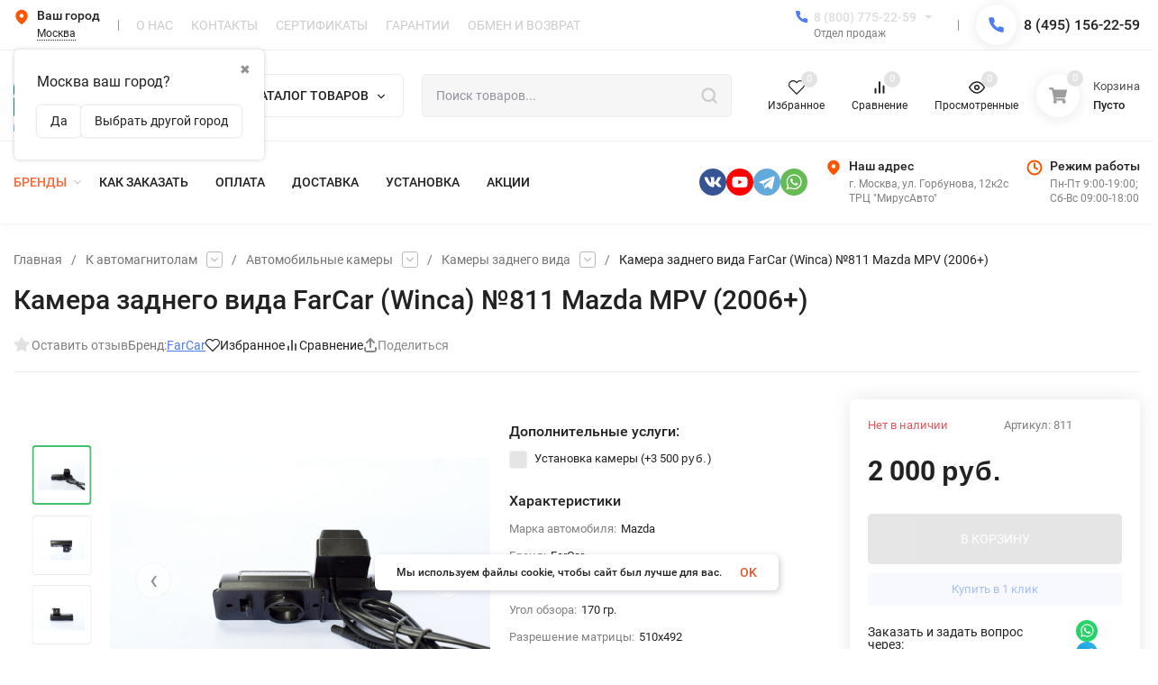

--- FILE ---
content_type: text/css
request_url: https://antistrelka.com/wa-apps/shop/plugins/buy1click/css/style__.css?v=1.29.7
body_size: 516
content:
	
		.buy1click-button_type_item {
			background: #4ae2f2;
			color: #ffffff;
					}

		.buy1click-button_type_item:hover {
			background: #31c9d9;
					}


		.buy1click-form_type_item .buy1click-form-button {
			background: #2d9cdb;
			color: #ffffff;
					}

		.buy1click-form_type_item .buy1click-form-button:hover {
			background: #1483c2;
					}

		.buy1click-form_type_item .buy1click-form__policy a,
		.buy1click-form__re-send-link {
			color: #2d9cdb;
		}

		.buy1click-form_type_item .buy1click-form__policy a:hover,
		.buy1click-form__re-send-link:hover {
			color: #2d9cdb;
		}

		.buy1click-form_type_item .buy1click-input-text:focus,
		.buy1click-form_type_item input[type="text"].buy1click-input-text:focus,
		.buy1click-form_type_item .buy1click-form__captcha .wa-captcha-input:focus,
		.buy1click-form_type_item .buy1click-select.jq-selectbox .jq-selectbox__search input:focus,
		.buy1click-form_type_item .buy1click-textarea:focus {
			border-color: #2d9cdb;
		}

		.buy1click-form_type_item .buy1click-select.jq-selectbox .jq-selectbox__dropdown ul li.sel {
			color: #2d9cdb;
		}

		.buy1click-form_type_item .buy1click-select.jq-selectbox.focused .jq-selectbox__select {
			border-color: #2d9cdb;
		}

		.buy1click-form_type_item .buy1click-shipping_checked,
		.buy1click-form_type_item .buy1click-payment_checked {
			border-color: #2d9cdb;
		}

		.buy1click-form_type_item .buy1click-checkbox.jq-checkbox.checked {
			border-color: #2d9cdb;
		}

		.buy1click-form_type_item .buy1click-checkbox__icon .buy1click-svg-icon__content {
			fill: #2d9cdb !important;
		}

		.buy1click-form_type_item .buy1click-shipping__icon-checked .buy1click-shipping__icon-radio .buy1click-svg-icon__content,
		.buy1click-form_type_item .buy1click-payment__icon-checked .buy1click-payments__icon-radio .buy1click-svg-icon__content {
			fill: #2d9cdb !important;
		}

		.buy1click-form_type_item .buy1click-item__col_photo {
					width: 60px;
				}

		.buy1click-form_type_item .buy1click-item__photo {
					width: 50px;
							height: auto;
				}

		@media all and (max-width: 520px) {
					.buy1click-form_type_item .buy1click-item {
				padding-left: 150px;
			}
		
			.buy1click-form_type_item .buy1click-item__photo {
							width: 100px;
										height: auto;
						}
		}

		.buy1click-button_type_cart {
			background: #4ae2f2;
			color: #ffffff;
					}

		.buy1click-button_type_cart:hover {
			background: #31c9d9;
					}

		.buy1click-form_type_cart .buy1click-form-button {
			background: #2d9cdb;
			color: #ffffff;
					}

		.buy1click-form_type_cart .buy1click-form-button:hover {
			background: #1483c2;
					}

		.buy1click-form_type_cart .buy1click-form__policy a {
			color: #2d9cdb;
		}

		.buy1click-form_type_cart .buy1click-form__policy a:hover {
			color: #2d9cdb;
		}

		.buy1click-form_type_cart .buy1click-input-text:focus,
		.buy1click-form_type_cart input[type="text"].buy1click-input-text:focus,
		.buy1click-form_type_cart .buy1click-form__captcha .wa-captcha-input:focus,
		.buy1click-form_type_cart .buy1click-select.jq-selectbox .jq-selectbox__search input:focus,
		.buy1click-form_type_cart .buy1click-textarea:focus {
			border-color: #2d9cdb;
		}

		.buy1click-form_type_cart .buy1click-select.jq-selectbox .jq-selectbox__dropdown ul li.sel {
			color: #2d9cdb;
		}

		.buy1click-form_type_cart .buy1click-select.jq-selectbox.focused .jq-selectbox__select {
			border-color: #2d9cdb;
		}

		.buy1click-form_type_cart .buy1click-shipping_checked,
		.buy1click-form_type_cart .buy1click-payment_checked {
			border-color: #2d9cdb;
		}

		.buy1click-form_type_cart .buy1click-checkbox.jq-checkbox.checked {
			border-color: #2d9cdb;
		}

		.buy1click-form_type_cart .buy1click-checkbox__icon .buy1click-svg-icon__content {
			fill: #2d9cdb !important;
		}

		.buy1click-form_type_cart .buy1click-shipping__icon-checked .buy1click-shipping__icon-radio .buy1click-svg-icon__content,
		.buy1click-form_type_cart .buy1click-payment__icon-checked .buy1click-payments__icon-radio .buy1click-svg-icon__content {
			fill: #2d9cdb !important;
		}

		.buy1click-form_type_cart .buy1click-item__col_photo {
					width: 60px;
				}

		.buy1click-form_type_cart .buy1click-item__photo {
					width: 50px;
							height: auto;
				}

		@media all and (max-width: 520px) {
					.buy1click-form_type_cart .buy1click-item {
				padding-left: 150px;
			}
		
			.buy1click-form_type_cart .buy1click-item__photo {
							width: 100px;
										height: auto;
						}
		}
	

